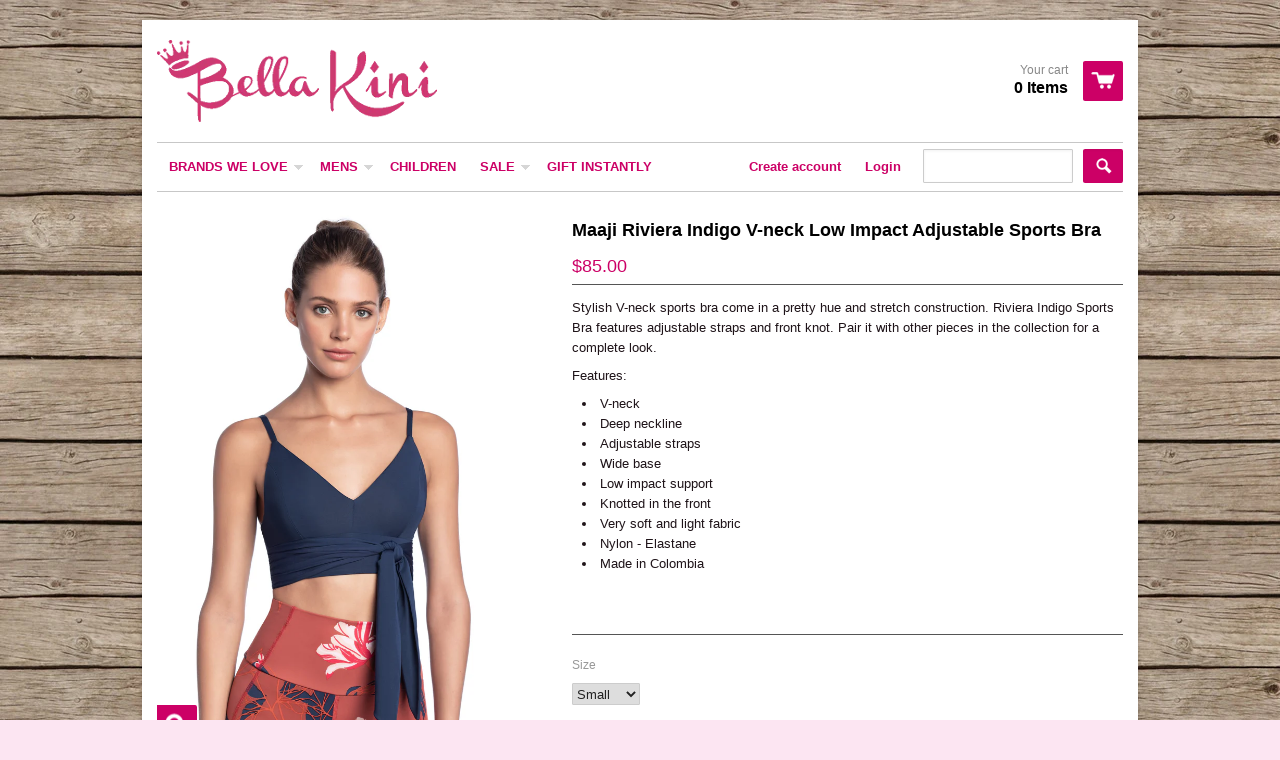

--- FILE ---
content_type: text/html; charset=utf-8
request_url: https://bella-kini.com/products/maaji-2073asb01-sports-bra
body_size: 15022
content:
<!doctype html>
<!--[if lt IE 7]><html class="no-js ie6 oldie" lang="en"><![endif]-->
<!--[if IE 7]><html class="no-js ie7 oldie" lang="en"><![endif]-->
<!--[if IE 8]><html class="no-js ie8 oldie" lang="en"><![endif]-->
<!--[if gt IE 8]><!--><html class="no-js" lang="en"><!--<![endif]-->
<head>
<!--BB-->
<meta name="facebook-domain-verification" content="e58kju4ttbldj4j1sgw07xcgbhx7fr" />

<script>
window.KiwiSizing = window.KiwiSizing === undefined ? {} : window.KiwiSizing;
KiwiSizing.shop = "bella-kini.myshopify.com";


KiwiSizing.data = {
  collections: "171432607798,210264323,210272515",
  tags: "Bra,MAAJI,Maaji_AC,MAAJIACTIVE_Fall2019,Preorder_MaajiActive_20_05,Sports_Bra",
  product: "4694229385270",
  vendor: "MAAJI Swimwear",
  type: "Sports Bra",
  title: "Maaji Riviera Indigo V-neck Low Impact Adjustable Sports Bra",
  images: ["\/\/bella-kini.com\/cdn\/shop\/products\/2073ASB01_01_0d947af2-f600-45c4-9014-92abe5bf491d.jpg?v=1597913302","\/\/bella-kini.com\/cdn\/shop\/products\/2073ASB01_02_1e8f4f33-66a4-4168-9884-34d49bad9c71.jpg?v=1597913302"],
  options: [{"name":"Size","position":1,"values":["Small","Medium","Large"]}],
  variants: [{"id":32665523748918,"title":"Small","option1":"Small","option2":null,"option3":null,"sku":null,"requires_shipping":true,"taxable":false,"featured_image":null,"available":true,"name":"Maaji Riviera Indigo V-neck Low Impact Adjustable Sports Bra - Small","public_title":"Small","options":["Small"],"price":8500,"weight":200,"compare_at_price":null,"inventory_quantity":2,"inventory_management":"shopify","inventory_policy":"deny","barcode":null,"requires_selling_plan":false,"selling_plan_allocations":[]},{"id":32665523781686,"title":"Medium","option1":"Medium","option2":null,"option3":null,"sku":null,"requires_shipping":true,"taxable":false,"featured_image":null,"available":false,"name":"Maaji Riviera Indigo V-neck Low Impact Adjustable Sports Bra - Medium","public_title":"Medium","options":["Medium"],"price":8500,"weight":200,"compare_at_price":null,"inventory_quantity":0,"inventory_management":"shopify","inventory_policy":"deny","barcode":null,"requires_selling_plan":false,"selling_plan_allocations":[]},{"id":32665523814454,"title":"Large","option1":"Large","option2":null,"option3":null,"sku":null,"requires_shipping":true,"taxable":false,"featured_image":null,"available":false,"name":"Maaji Riviera Indigo V-neck Low Impact Adjustable Sports Bra - Large","public_title":"Large","options":["Large"],"price":8500,"weight":200,"compare_at_price":null,"inventory_quantity":0,"inventory_management":"shopify","inventory_policy":"deny","barcode":null,"requires_selling_plan":false,"selling_plan_allocations":[]}],
};

</script>
<!-- "snippets/limespot.liquid" was not rendered, the associated app was uninstalled -->

  <link rel="shortcut icon" href="//bella-kini.com/cdn/shop/t/4/assets/favicon.png?v=126734142539615399871412230577" type="image/png" />
  <meta charset="utf-8">
  <meta http-equiv="X-UA-Compatible" content="IE=edge,chrome=1">

  <title>
  Maaji Riviera Indigo V-neck Low Impact Adjustable Sports Bra at Bella-kini Singapore &ndash; Bella Kini
  </title>

  
  <meta name="description" content="Buy MAAJI Maaji Riviera Indigo V-neck Low Impact Adjustable Sports Bra sports bra (2073ASB01) and more at Bella-kini. Free shipping SG through Online Store or visit our Haji Lane Menswear Boutique." />
  
  
  <meta name="viewport" content="width=device-width, initial-scale=1.0, maximum-scale=1.0, user-scalable=no" />
  
  <link rel="canonical" href="https://bella-kini.com/products/maaji-2073asb01-sports-bra" /> 
  
  


  <meta property="og:type" content="product" />
  <meta property="og:title" content="Maaji Riviera Indigo V-neck Low Impact Adjustable Sports Bra" />
  
  <meta property="og:image" content="http://bella-kini.com/cdn/shop/products/2073ASB01_01_0d947af2-f600-45c4-9014-92abe5bf491d_grande.jpg?v=1597913302" />
  <meta property="og:image:secure_url" content="https://bella-kini.com/cdn/shop/products/2073ASB01_01_0d947af2-f600-45c4-9014-92abe5bf491d_grande.jpg?v=1597913302" />
  
  <meta property="og:image" content="http://bella-kini.com/cdn/shop/products/2073ASB01_02_1e8f4f33-66a4-4168-9884-34d49bad9c71_grande.jpg?v=1597913302" />
  <meta property="og:image:secure_url" content="https://bella-kini.com/cdn/shop/products/2073ASB01_02_1e8f4f33-66a4-4168-9884-34d49bad9c71_grande.jpg?v=1597913302" />
  
  <meta property="og:price:amount" content="85.00" />
  <meta property="og:price:currency" content="SGD" />



<meta property="og:description" content="Buy MAAJI Maaji Riviera Indigo V-neck Low Impact Adjustable Sports Bra sports bra (2073ASB01) and more at Bella-kini. Free shipping SG through Online Store or visit our Haji Lane Menswear Boutique." />

<meta property="og:url" content="https://bella-kini.com/products/maaji-2073asb01-sports-bra" />
<meta property="og:site_name" content="Bella Kini" />
  
 

  <meta name="twitter:card" content="product" />
  <meta name="twitter:title" content="Maaji Riviera Indigo V-neck Low Impact Adjustable Sports Bra" />
  <meta name="twitter:description" content="Stylish V-neck sports bra come in a pretty hue and stretch construction. Riviera Indigo Sports Bra features adjustable straps and front knot. Pair it with other pieces in the collection f..." />
  <meta name="twitter:image" content="http://bella-kini.com/cdn/shop/products/2073ASB01_01_0d947af2-f600-45c4-9014-92abe5bf491d_large.jpg?v=1597913302" />
  <meta name="twitter:label1" content="PRICE" />
  <meta name="twitter:data1" content="$85.00 SGD" />
  <meta name="twitter:label2" content="VENDOR" />
  <meta name="twitter:data2" content="MAAJI Swimwear" />


  <link href="//bella-kini.com/cdn/shop/t/4/assets/shop.css?v=3216590603110576701703306005" rel="stylesheet" type="text/css" media="all" />
  <link href="//bella-kini.com/cdn/s/global/social/social-icons.css" rel="stylesheet" type="text/css" media="all" />
  
  
  
  <script src="//bella-kini.com/cdn/shop/t/4/assets/html5shiv.js?v=107268875627107148941412140827" type="text/javascript"></script>
  
  

  <script>window.performance && window.performance.mark && window.performance.mark('shopify.content_for_header.start');</script><meta name="facebook-domain-verification" content="jz36t0o6zffbgvn1b7jwk8kwx4zkrd">
<meta id="shopify-digital-wallet" name="shopify-digital-wallet" content="/6444093/digital_wallets/dialog">
<meta name="shopify-checkout-api-token" content="37049bee965ea8c4148d3122a3575efb">
<link rel="alternate" type="application/json+oembed" href="https://bella-kini.com/products/maaji-2073asb01-sports-bra.oembed">
<script async="async" src="/checkouts/internal/preloads.js?locale=en-SG"></script>
<script id="apple-pay-shop-capabilities" type="application/json">{"shopId":6444093,"countryCode":"SG","currencyCode":"SGD","merchantCapabilities":["supports3DS"],"merchantId":"gid:\/\/shopify\/Shop\/6444093","merchantName":"Bella Kini","requiredBillingContactFields":["postalAddress","email","phone"],"requiredShippingContactFields":["postalAddress","email","phone"],"shippingType":"shipping","supportedNetworks":["visa","masterCard","amex"],"total":{"type":"pending","label":"Bella Kini","amount":"1.00"},"shopifyPaymentsEnabled":true,"supportsSubscriptions":true}</script>
<script id="shopify-features" type="application/json">{"accessToken":"37049bee965ea8c4148d3122a3575efb","betas":["rich-media-storefront-analytics"],"domain":"bella-kini.com","predictiveSearch":true,"shopId":6444093,"locale":"en"}</script>
<script>var Shopify = Shopify || {};
Shopify.shop = "bella-kini.myshopify.com";
Shopify.locale = "en";
Shopify.currency = {"active":"SGD","rate":"1.0"};
Shopify.country = "SG";
Shopify.theme = {"name":"React","id":11196919,"schema_name":null,"schema_version":null,"theme_store_id":348,"role":"main"};
Shopify.theme.handle = "null";
Shopify.theme.style = {"id":null,"handle":null};
Shopify.cdnHost = "bella-kini.com/cdn";
Shopify.routes = Shopify.routes || {};
Shopify.routes.root = "/";</script>
<script type="module">!function(o){(o.Shopify=o.Shopify||{}).modules=!0}(window);</script>
<script>!function(o){function n(){var o=[];function n(){o.push(Array.prototype.slice.apply(arguments))}return n.q=o,n}var t=o.Shopify=o.Shopify||{};t.loadFeatures=n(),t.autoloadFeatures=n()}(window);</script>
<script id="shop-js-analytics" type="application/json">{"pageType":"product"}</script>
<script defer="defer" async type="module" src="//bella-kini.com/cdn/shopifycloud/shop-js/modules/v2/client.init-shop-cart-sync_CGREiBkR.en.esm.js"></script>
<script defer="defer" async type="module" src="//bella-kini.com/cdn/shopifycloud/shop-js/modules/v2/chunk.common_Bt2Up4BP.esm.js"></script>
<script type="module">
  await import("//bella-kini.com/cdn/shopifycloud/shop-js/modules/v2/client.init-shop-cart-sync_CGREiBkR.en.esm.js");
await import("//bella-kini.com/cdn/shopifycloud/shop-js/modules/v2/chunk.common_Bt2Up4BP.esm.js");

  window.Shopify.SignInWithShop?.initShopCartSync?.({"fedCMEnabled":true,"windoidEnabled":true});

</script>
<script>(function() {
  var isLoaded = false;
  function asyncLoad() {
    if (isLoaded) return;
    isLoaded = true;
    var urls = ["https:\/\/app.kiwisizing.com\/web\/js\/dist\/kiwiSizing\/plugin\/SizingPlugin.prod.js?v=327\u0026shop=bella-kini.myshopify.com","https:\/\/wiser.expertvillagemedia.com\/assets\/js\/wiser_script.js?shop=bella-kini.myshopify.com","https:\/\/instashop.s3.amazonaws.com\/js-gz\/embed\/embed-1.6.7.js?gallery\u0026shop=bella-kini.myshopify.com"];
    for (var i = 0; i < urls.length; i++) {
      var s = document.createElement('script');
      s.type = 'text/javascript';
      s.async = true;
      s.src = urls[i];
      var x = document.getElementsByTagName('script')[0];
      x.parentNode.insertBefore(s, x);
    }
  };
  if(window.attachEvent) {
    window.attachEvent('onload', asyncLoad);
  } else {
    window.addEventListener('load', asyncLoad, false);
  }
})();</script>
<script id="__st">var __st={"a":6444093,"offset":28800,"reqid":"20e43956-2381-42a2-91e3-78e1afa2c547-1762686614","pageurl":"bella-kini.com\/products\/maaji-2073asb01-sports-bra","u":"155cf2348da8","p":"product","rtyp":"product","rid":4694229385270};</script>
<script>window.ShopifyPaypalV4VisibilityTracking = true;</script>
<script id="captcha-bootstrap">!function(){'use strict';const t='contact',e='account',n='new_comment',o=[[t,t],['blogs',n],['comments',n],[t,'customer']],c=[[e,'customer_login'],[e,'guest_login'],[e,'recover_customer_password'],[e,'create_customer']],r=t=>t.map((([t,e])=>`form[action*='/${t}']:not([data-nocaptcha='true']) input[name='form_type'][value='${e}']`)).join(','),a=t=>()=>t?[...document.querySelectorAll(t)].map((t=>t.form)):[];function s(){const t=[...o],e=r(t);return a(e)}const i='password',u='form_key',d=['recaptcha-v3-token','g-recaptcha-response','h-captcha-response',i],f=()=>{try{return window.sessionStorage}catch{return}},m='__shopify_v',_=t=>t.elements[u];function p(t,e,n=!1){try{const o=window.sessionStorage,c=JSON.parse(o.getItem(e)),{data:r}=function(t){const{data:e,action:n}=t;return t[m]||n?{data:e,action:n}:{data:t,action:n}}(c);for(const[e,n]of Object.entries(r))t.elements[e]&&(t.elements[e].value=n);n&&o.removeItem(e)}catch(o){console.error('form repopulation failed',{error:o})}}const l='form_type',E='cptcha';function T(t){t.dataset[E]=!0}const w=window,h=w.document,L='Shopify',v='ce_forms',y='captcha';let A=!1;((t,e)=>{const n=(g='f06e6c50-85a8-45c8-87d0-21a2b65856fe',I='https://cdn.shopify.com/shopifycloud/storefront-forms-hcaptcha/ce_storefront_forms_captcha_hcaptcha.v1.5.2.iife.js',D={infoText:'Protected by hCaptcha',privacyText:'Privacy',termsText:'Terms'},(t,e,n)=>{const o=w[L][v],c=o.bindForm;if(c)return c(t,g,e,D).then(n);var r;o.q.push([[t,g,e,D],n]),r=I,A||(h.body.append(Object.assign(h.createElement('script'),{id:'captcha-provider',async:!0,src:r})),A=!0)});var g,I,D;w[L]=w[L]||{},w[L][v]=w[L][v]||{},w[L][v].q=[],w[L][y]=w[L][y]||{},w[L][y].protect=function(t,e){n(t,void 0,e),T(t)},Object.freeze(w[L][y]),function(t,e,n,w,h,L){const[v,y,A,g]=function(t,e,n){const i=e?o:[],u=t?c:[],d=[...i,...u],f=r(d),m=r(i),_=r(d.filter((([t,e])=>n.includes(e))));return[a(f),a(m),a(_),s()]}(w,h,L),I=t=>{const e=t.target;return e instanceof HTMLFormElement?e:e&&e.form},D=t=>v().includes(t);t.addEventListener('submit',(t=>{const e=I(t);if(!e)return;const n=D(e)&&!e.dataset.hcaptchaBound&&!e.dataset.recaptchaBound,o=_(e),c=g().includes(e)&&(!o||!o.value);(n||c)&&t.preventDefault(),c&&!n&&(function(t){try{if(!f())return;!function(t){const e=f();if(!e)return;const n=_(t);if(!n)return;const o=n.value;o&&e.removeItem(o)}(t);const e=Array.from(Array(32),(()=>Math.random().toString(36)[2])).join('');!function(t,e){_(t)||t.append(Object.assign(document.createElement('input'),{type:'hidden',name:u})),t.elements[u].value=e}(t,e),function(t,e){const n=f();if(!n)return;const o=[...t.querySelectorAll(`input[type='${i}']`)].map((({name:t})=>t)),c=[...d,...o],r={};for(const[a,s]of new FormData(t).entries())c.includes(a)||(r[a]=s);n.setItem(e,JSON.stringify({[m]:1,action:t.action,data:r}))}(t,e)}catch(e){console.error('failed to persist form',e)}}(e),e.submit())}));const S=(t,e)=>{t&&!t.dataset[E]&&(n(t,e.some((e=>e===t))),T(t))};for(const o of['focusin','change'])t.addEventListener(o,(t=>{const e=I(t);D(e)&&S(e,y())}));const B=e.get('form_key'),M=e.get(l),P=B&&M;t.addEventListener('DOMContentLoaded',(()=>{const t=y();if(P)for(const e of t)e.elements[l].value===M&&p(e,B);[...new Set([...A(),...v().filter((t=>'true'===t.dataset.shopifyCaptcha))])].forEach((e=>S(e,t)))}))}(h,new URLSearchParams(w.location.search),n,t,e,['guest_login'])})(!0,!0)}();</script>
<script integrity="sha256-52AcMU7V7pcBOXWImdc/TAGTFKeNjmkeM1Pvks/DTgc=" data-source-attribution="shopify.loadfeatures" defer="defer" src="//bella-kini.com/cdn/shopifycloud/storefront/assets/storefront/load_feature-81c60534.js" crossorigin="anonymous"></script>
<script data-source-attribution="shopify.dynamic_checkout.dynamic.init">var Shopify=Shopify||{};Shopify.PaymentButton=Shopify.PaymentButton||{isStorefrontPortableWallets:!0,init:function(){window.Shopify.PaymentButton.init=function(){};var t=document.createElement("script");t.src="https://bella-kini.com/cdn/shopifycloud/portable-wallets/latest/portable-wallets.en.js",t.type="module",document.head.appendChild(t)}};
</script>
<script data-source-attribution="shopify.dynamic_checkout.buyer_consent">
  function portableWalletsHideBuyerConsent(e){var t=document.getElementById("shopify-buyer-consent"),n=document.getElementById("shopify-subscription-policy-button");t&&n&&(t.classList.add("hidden"),t.setAttribute("aria-hidden","true"),n.removeEventListener("click",e))}function portableWalletsShowBuyerConsent(e){var t=document.getElementById("shopify-buyer-consent"),n=document.getElementById("shopify-subscription-policy-button");t&&n&&(t.classList.remove("hidden"),t.removeAttribute("aria-hidden"),n.addEventListener("click",e))}window.Shopify?.PaymentButton&&(window.Shopify.PaymentButton.hideBuyerConsent=portableWalletsHideBuyerConsent,window.Shopify.PaymentButton.showBuyerConsent=portableWalletsShowBuyerConsent);
</script>
<script data-source-attribution="shopify.dynamic_checkout.cart.bootstrap">document.addEventListener("DOMContentLoaded",(function(){function t(){return document.querySelector("shopify-accelerated-checkout-cart, shopify-accelerated-checkout")}if(t())Shopify.PaymentButton.init();else{new MutationObserver((function(e,n){t()&&(Shopify.PaymentButton.init(),n.disconnect())})).observe(document.body,{childList:!0,subtree:!0})}}));
</script>
<link id="shopify-accelerated-checkout-styles" rel="stylesheet" media="screen" href="https://bella-kini.com/cdn/shopifycloud/portable-wallets/latest/accelerated-checkout-backwards-compat.css" crossorigin="anonymous">
<style id="shopify-accelerated-checkout-cart">
        #shopify-buyer-consent {
  margin-top: 1em;
  display: inline-block;
  width: 100%;
}

#shopify-buyer-consent.hidden {
  display: none;
}

#shopify-subscription-policy-button {
  background: none;
  border: none;
  padding: 0;
  text-decoration: underline;
  font-size: inherit;
  cursor: pointer;
}

#shopify-subscription-policy-button::before {
  box-shadow: none;
}

      </style>

<script>window.performance && window.performance.mark && window.performance.mark('shopify.content_for_header.end');</script>

  <script type="text/javascript" src="//ajax.googleapis.com/ajax/libs/jquery/1.7/jquery.min.js"></script>
  
  <script src="//bella-kini.com/cdn/shopifycloud/storefront/assets/themes_support/option_selection-b017cd28.js" type="text/javascript"></script>
  <script src="//bella-kini.com/cdn/shopifycloud/storefront/assets/themes_support/api.jquery-7ab1a3a4.js" type="text/javascript"></script>

  
  


<script src="https://wiser.expertvillagemedia.com/assets/js/wiser_recom.js" data-maincollection-id="171432607798" data-productid="4694229385270" data-collectid="171432607798" data-page="product" data-shop-id="bella-kini.myshopify.com"></script>
<script>
  
  var pHandle = "maaji-2073asb01-sports-bra";
  var evm_recent_products=getCookie("evm_recent_products");
  if(pHandle){
    if(evm_recent_products == null){
      setCookie("evm_recent_products",pHandle,3);
    }
    var currentProducts = [];
    if(evm_recent_products != null){
      currentProducts = evm_recent_products.split(","); 
    }
    var index = currentProducts.indexOf(pHandle);
    if (index > -1) {
      currentProducts.splice(index, 1);
    } 
    if(currentProducts.indexOf(pHandle) == -1){
      currentProducts.push(pHandle); 
    }
    if(currentProducts.length > 0){
      setCookie("evm_recent_products",currentProducts.join(","),3);
    }
  }  
  
</script>
 

    <!-- hoolah merchant library start -->
            <script src="https://merchant.cdn.hoolah.co/bella-kini.myshopify.com/hoolah-library.js" defer="defer"></script>
            <!-- hoolah merchant library end -->
<link href="https://monorail-edge.shopifysvc.com" rel="dns-prefetch">
<script>(function(){if ("sendBeacon" in navigator && "performance" in window) {try {var session_token_from_headers = performance.getEntriesByType('navigation')[0].serverTiming.find(x => x.name == '_s').description;} catch {var session_token_from_headers = undefined;}var session_cookie_matches = document.cookie.match(/_shopify_s=([^;]*)/);var session_token_from_cookie = session_cookie_matches && session_cookie_matches.length === 2 ? session_cookie_matches[1] : "";var session_token = session_token_from_headers || session_token_from_cookie || "";function handle_abandonment_event(e) {var entries = performance.getEntries().filter(function(entry) {return /monorail-edge.shopifysvc.com/.test(entry.name);});if (!window.abandonment_tracked && entries.length === 0) {window.abandonment_tracked = true;var currentMs = Date.now();var navigation_start = performance.timing.navigationStart;var payload = {shop_id: 6444093,url: window.location.href,navigation_start,duration: currentMs - navigation_start,session_token,page_type: "product"};window.navigator.sendBeacon("https://monorail-edge.shopifysvc.com/v1/produce", JSON.stringify({schema_id: "online_store_buyer_site_abandonment/1.1",payload: payload,metadata: {event_created_at_ms: currentMs,event_sent_at_ms: currentMs}}));}}window.addEventListener('pagehide', handle_abandonment_event);}}());</script>
<script id="web-pixels-manager-setup">(function e(e,d,r,n,o){if(void 0===o&&(o={}),!Boolean(null===(a=null===(i=window.Shopify)||void 0===i?void 0:i.analytics)||void 0===a?void 0:a.replayQueue)){var i,a;window.Shopify=window.Shopify||{};var t=window.Shopify;t.analytics=t.analytics||{};var s=t.analytics;s.replayQueue=[],s.publish=function(e,d,r){return s.replayQueue.push([e,d,r]),!0};try{self.performance.mark("wpm:start")}catch(e){}var l=function(){var e={modern:/Edge?\/(1{2}[4-9]|1[2-9]\d|[2-9]\d{2}|\d{4,})\.\d+(\.\d+|)|Firefox\/(1{2}[4-9]|1[2-9]\d|[2-9]\d{2}|\d{4,})\.\d+(\.\d+|)|Chrom(ium|e)\/(9{2}|\d{3,})\.\d+(\.\d+|)|(Maci|X1{2}).+ Version\/(15\.\d+|(1[6-9]|[2-9]\d|\d{3,})\.\d+)([,.]\d+|)( \(\w+\)|)( Mobile\/\w+|) Safari\/|Chrome.+OPR\/(9{2}|\d{3,})\.\d+\.\d+|(CPU[ +]OS|iPhone[ +]OS|CPU[ +]iPhone|CPU IPhone OS|CPU iPad OS)[ +]+(15[._]\d+|(1[6-9]|[2-9]\d|\d{3,})[._]\d+)([._]\d+|)|Android:?[ /-](13[3-9]|1[4-9]\d|[2-9]\d{2}|\d{4,})(\.\d+|)(\.\d+|)|Android.+Firefox\/(13[5-9]|1[4-9]\d|[2-9]\d{2}|\d{4,})\.\d+(\.\d+|)|Android.+Chrom(ium|e)\/(13[3-9]|1[4-9]\d|[2-9]\d{2}|\d{4,})\.\d+(\.\d+|)|SamsungBrowser\/([2-9]\d|\d{3,})\.\d+/,legacy:/Edge?\/(1[6-9]|[2-9]\d|\d{3,})\.\d+(\.\d+|)|Firefox\/(5[4-9]|[6-9]\d|\d{3,})\.\d+(\.\d+|)|Chrom(ium|e)\/(5[1-9]|[6-9]\d|\d{3,})\.\d+(\.\d+|)([\d.]+$|.*Safari\/(?![\d.]+ Edge\/[\d.]+$))|(Maci|X1{2}).+ Version\/(10\.\d+|(1[1-9]|[2-9]\d|\d{3,})\.\d+)([,.]\d+|)( \(\w+\)|)( Mobile\/\w+|) Safari\/|Chrome.+OPR\/(3[89]|[4-9]\d|\d{3,})\.\d+\.\d+|(CPU[ +]OS|iPhone[ +]OS|CPU[ +]iPhone|CPU IPhone OS|CPU iPad OS)[ +]+(10[._]\d+|(1[1-9]|[2-9]\d|\d{3,})[._]\d+)([._]\d+|)|Android:?[ /-](13[3-9]|1[4-9]\d|[2-9]\d{2}|\d{4,})(\.\d+|)(\.\d+|)|Mobile Safari.+OPR\/([89]\d|\d{3,})\.\d+\.\d+|Android.+Firefox\/(13[5-9]|1[4-9]\d|[2-9]\d{2}|\d{4,})\.\d+(\.\d+|)|Android.+Chrom(ium|e)\/(13[3-9]|1[4-9]\d|[2-9]\d{2}|\d{4,})\.\d+(\.\d+|)|Android.+(UC? ?Browser|UCWEB|U3)[ /]?(15\.([5-9]|\d{2,})|(1[6-9]|[2-9]\d|\d{3,})\.\d+)\.\d+|SamsungBrowser\/(5\.\d+|([6-9]|\d{2,})\.\d+)|Android.+MQ{2}Browser\/(14(\.(9|\d{2,})|)|(1[5-9]|[2-9]\d|\d{3,})(\.\d+|))(\.\d+|)|K[Aa][Ii]OS\/(3\.\d+|([4-9]|\d{2,})\.\d+)(\.\d+|)/},d=e.modern,r=e.legacy,n=navigator.userAgent;return n.match(d)?"modern":n.match(r)?"legacy":"unknown"}(),u="modern"===l?"modern":"legacy",c=(null!=n?n:{modern:"",legacy:""})[u],f=function(e){return[e.baseUrl,"/wpm","/b",e.hashVersion,"modern"===e.buildTarget?"m":"l",".js"].join("")}({baseUrl:d,hashVersion:r,buildTarget:u}),m=function(e){var d=e.version,r=e.bundleTarget,n=e.surface,o=e.pageUrl,i=e.monorailEndpoint;return{emit:function(e){var a=e.status,t=e.errorMsg,s=(new Date).getTime(),l=JSON.stringify({metadata:{event_sent_at_ms:s},events:[{schema_id:"web_pixels_manager_load/3.1",payload:{version:d,bundle_target:r,page_url:o,status:a,surface:n,error_msg:t},metadata:{event_created_at_ms:s}}]});if(!i)return console&&console.warn&&console.warn("[Web Pixels Manager] No Monorail endpoint provided, skipping logging."),!1;try{return self.navigator.sendBeacon.bind(self.navigator)(i,l)}catch(e){}var u=new XMLHttpRequest;try{return u.open("POST",i,!0),u.setRequestHeader("Content-Type","text/plain"),u.send(l),!0}catch(e){return console&&console.warn&&console.warn("[Web Pixels Manager] Got an unhandled error while logging to Monorail."),!1}}}}({version:r,bundleTarget:l,surface:e.surface,pageUrl:self.location.href,monorailEndpoint:e.monorailEndpoint});try{o.browserTarget=l,function(e){var d=e.src,r=e.async,n=void 0===r||r,o=e.onload,i=e.onerror,a=e.sri,t=e.scriptDataAttributes,s=void 0===t?{}:t,l=document.createElement("script"),u=document.querySelector("head"),c=document.querySelector("body");if(l.async=n,l.src=d,a&&(l.integrity=a,l.crossOrigin="anonymous"),s)for(var f in s)if(Object.prototype.hasOwnProperty.call(s,f))try{l.dataset[f]=s[f]}catch(e){}if(o&&l.addEventListener("load",o),i&&l.addEventListener("error",i),u)u.appendChild(l);else{if(!c)throw new Error("Did not find a head or body element to append the script");c.appendChild(l)}}({src:f,async:!0,onload:function(){if(!function(){var e,d;return Boolean(null===(d=null===(e=window.Shopify)||void 0===e?void 0:e.analytics)||void 0===d?void 0:d.initialized)}()){var d=window.webPixelsManager.init(e)||void 0;if(d){var r=window.Shopify.analytics;r.replayQueue.forEach((function(e){var r=e[0],n=e[1],o=e[2];d.publishCustomEvent(r,n,o)})),r.replayQueue=[],r.publish=d.publishCustomEvent,r.visitor=d.visitor,r.initialized=!0}}},onerror:function(){return m.emit({status:"failed",errorMsg:"".concat(f," has failed to load")})},sri:function(e){var d=/^sha384-[A-Za-z0-9+/=]+$/;return"string"==typeof e&&d.test(e)}(c)?c:"",scriptDataAttributes:o}),m.emit({status:"loading"})}catch(e){m.emit({status:"failed",errorMsg:(null==e?void 0:e.message)||"Unknown error"})}}})({shopId: 6444093,storefrontBaseUrl: "https://bella-kini.com",extensionsBaseUrl: "https://extensions.shopifycdn.com/cdn/shopifycloud/web-pixels-manager",monorailEndpoint: "https://monorail-edge.shopifysvc.com/unstable/produce_batch",surface: "storefront-renderer",enabledBetaFlags: ["2dca8a86"],webPixelsConfigList: [{"id":"664338486","configuration":"{\"config\":\"{\\\"pixel_id\\\":\\\"G-XXWJ1MDPC0\\\",\\\"google_tag_ids\\\":[\\\"G-XXWJ1MDPC0\\\"],\\\"gtag_events\\\":[{\\\"type\\\":\\\"search\\\",\\\"action_label\\\":\\\"G-XXWJ1MDPC0\\\"},{\\\"type\\\":\\\"begin_checkout\\\",\\\"action_label\\\":\\\"G-XXWJ1MDPC0\\\"},{\\\"type\\\":\\\"view_item\\\",\\\"action_label\\\":\\\"G-XXWJ1MDPC0\\\"},{\\\"type\\\":\\\"purchase\\\",\\\"action_label\\\":\\\"G-XXWJ1MDPC0\\\"},{\\\"type\\\":\\\"page_view\\\",\\\"action_label\\\":\\\"G-XXWJ1MDPC0\\\"},{\\\"type\\\":\\\"add_payment_info\\\",\\\"action_label\\\":\\\"G-XXWJ1MDPC0\\\"},{\\\"type\\\":\\\"add_to_cart\\\",\\\"action_label\\\":\\\"G-XXWJ1MDPC0\\\"}],\\\"enable_monitoring_mode\\\":false}\"}","eventPayloadVersion":"v1","runtimeContext":"OPEN","scriptVersion":"b2a88bafab3e21179ed38636efcd8a93","type":"APP","apiClientId":1780363,"privacyPurposes":[],"dataSharingAdjustments":{"protectedCustomerApprovalScopes":["read_customer_address","read_customer_email","read_customer_name","read_customer_personal_data","read_customer_phone"]}},{"id":"144146486","configuration":"{\"pixel_id\":\"717051013491636\",\"pixel_type\":\"facebook_pixel\",\"metaapp_system_user_token\":\"-\"}","eventPayloadVersion":"v1","runtimeContext":"OPEN","scriptVersion":"ca16bc87fe92b6042fbaa3acc2fbdaa6","type":"APP","apiClientId":2329312,"privacyPurposes":["ANALYTICS","MARKETING","SALE_OF_DATA"],"dataSharingAdjustments":{"protectedCustomerApprovalScopes":["read_customer_address","read_customer_email","read_customer_name","read_customer_personal_data","read_customer_phone"]}},{"id":"83984438","eventPayloadVersion":"v1","runtimeContext":"LAX","scriptVersion":"1","type":"CUSTOM","privacyPurposes":["ANALYTICS"],"name":"Google Analytics tag (migrated)"},{"id":"shopify-app-pixel","configuration":"{}","eventPayloadVersion":"v1","runtimeContext":"STRICT","scriptVersion":"0450","apiClientId":"shopify-pixel","type":"APP","privacyPurposes":["ANALYTICS","MARKETING"]},{"id":"shopify-custom-pixel","eventPayloadVersion":"v1","runtimeContext":"LAX","scriptVersion":"0450","apiClientId":"shopify-pixel","type":"CUSTOM","privacyPurposes":["ANALYTICS","MARKETING"]}],isMerchantRequest: false,initData: {"shop":{"name":"Bella Kini","paymentSettings":{"currencyCode":"SGD"},"myshopifyDomain":"bella-kini.myshopify.com","countryCode":"SG","storefrontUrl":"https:\/\/bella-kini.com"},"customer":null,"cart":null,"checkout":null,"productVariants":[{"price":{"amount":85.0,"currencyCode":"SGD"},"product":{"title":"Maaji Riviera Indigo V-neck Low Impact Adjustable Sports Bra","vendor":"MAAJI Swimwear","id":"4694229385270","untranslatedTitle":"Maaji Riviera Indigo V-neck Low Impact Adjustable Sports Bra","url":"\/products\/maaji-2073asb01-sports-bra","type":"Sports Bra"},"id":"32665523748918","image":{"src":"\/\/bella-kini.com\/cdn\/shop\/products\/2073ASB01_01_0d947af2-f600-45c4-9014-92abe5bf491d.jpg?v=1597913302"},"sku":null,"title":"Small","untranslatedTitle":"Small"},{"price":{"amount":85.0,"currencyCode":"SGD"},"product":{"title":"Maaji Riviera Indigo V-neck Low Impact Adjustable Sports Bra","vendor":"MAAJI Swimwear","id":"4694229385270","untranslatedTitle":"Maaji Riviera Indigo V-neck Low Impact Adjustable Sports Bra","url":"\/products\/maaji-2073asb01-sports-bra","type":"Sports Bra"},"id":"32665523781686","image":{"src":"\/\/bella-kini.com\/cdn\/shop\/products\/2073ASB01_01_0d947af2-f600-45c4-9014-92abe5bf491d.jpg?v=1597913302"},"sku":null,"title":"Medium","untranslatedTitle":"Medium"},{"price":{"amount":85.0,"currencyCode":"SGD"},"product":{"title":"Maaji Riviera Indigo V-neck Low Impact Adjustable Sports Bra","vendor":"MAAJI Swimwear","id":"4694229385270","untranslatedTitle":"Maaji Riviera Indigo V-neck Low Impact Adjustable Sports Bra","url":"\/products\/maaji-2073asb01-sports-bra","type":"Sports Bra"},"id":"32665523814454","image":{"src":"\/\/bella-kini.com\/cdn\/shop\/products\/2073ASB01_01_0d947af2-f600-45c4-9014-92abe5bf491d.jpg?v=1597913302"},"sku":null,"title":"Large","untranslatedTitle":"Large"}],"purchasingCompany":null},},"https://bella-kini.com/cdn","ae1676cfwd2530674p4253c800m34e853cb",{"modern":"","legacy":""},{"shopId":"6444093","storefrontBaseUrl":"https:\/\/bella-kini.com","extensionBaseUrl":"https:\/\/extensions.shopifycdn.com\/cdn\/shopifycloud\/web-pixels-manager","surface":"storefront-renderer","enabledBetaFlags":"[\"2dca8a86\"]","isMerchantRequest":"false","hashVersion":"ae1676cfwd2530674p4253c800m34e853cb","publish":"custom","events":"[[\"page_viewed\",{}],[\"product_viewed\",{\"productVariant\":{\"price\":{\"amount\":85.0,\"currencyCode\":\"SGD\"},\"product\":{\"title\":\"Maaji Riviera Indigo V-neck Low Impact Adjustable Sports Bra\",\"vendor\":\"MAAJI Swimwear\",\"id\":\"4694229385270\",\"untranslatedTitle\":\"Maaji Riviera Indigo V-neck Low Impact Adjustable Sports Bra\",\"url\":\"\/products\/maaji-2073asb01-sports-bra\",\"type\":\"Sports Bra\"},\"id\":\"32665523748918\",\"image\":{\"src\":\"\/\/bella-kini.com\/cdn\/shop\/products\/2073ASB01_01_0d947af2-f600-45c4-9014-92abe5bf491d.jpg?v=1597913302\"},\"sku\":null,\"title\":\"Small\",\"untranslatedTitle\":\"Small\"}}]]"});</script><script>
  window.ShopifyAnalytics = window.ShopifyAnalytics || {};
  window.ShopifyAnalytics.meta = window.ShopifyAnalytics.meta || {};
  window.ShopifyAnalytics.meta.currency = 'SGD';
  var meta = {"product":{"id":4694229385270,"gid":"gid:\/\/shopify\/Product\/4694229385270","vendor":"MAAJI Swimwear","type":"Sports Bra","variants":[{"id":32665523748918,"price":8500,"name":"Maaji Riviera Indigo V-neck Low Impact Adjustable Sports Bra - Small","public_title":"Small","sku":null},{"id":32665523781686,"price":8500,"name":"Maaji Riviera Indigo V-neck Low Impact Adjustable Sports Bra - Medium","public_title":"Medium","sku":null},{"id":32665523814454,"price":8500,"name":"Maaji Riviera Indigo V-neck Low Impact Adjustable Sports Bra - Large","public_title":"Large","sku":null}],"remote":false},"page":{"pageType":"product","resourceType":"product","resourceId":4694229385270}};
  for (var attr in meta) {
    window.ShopifyAnalytics.meta[attr] = meta[attr];
  }
</script>
<script class="analytics">
  (function () {
    var customDocumentWrite = function(content) {
      var jquery = null;

      if (window.jQuery) {
        jquery = window.jQuery;
      } else if (window.Checkout && window.Checkout.$) {
        jquery = window.Checkout.$;
      }

      if (jquery) {
        jquery('body').append(content);
      }
    };

    var hasLoggedConversion = function(token) {
      if (token) {
        return document.cookie.indexOf('loggedConversion=' + token) !== -1;
      }
      return false;
    }

    var setCookieIfConversion = function(token) {
      if (token) {
        var twoMonthsFromNow = new Date(Date.now());
        twoMonthsFromNow.setMonth(twoMonthsFromNow.getMonth() + 2);

        document.cookie = 'loggedConversion=' + token + '; expires=' + twoMonthsFromNow;
      }
    }

    var trekkie = window.ShopifyAnalytics.lib = window.trekkie = window.trekkie || [];
    if (trekkie.integrations) {
      return;
    }
    trekkie.methods = [
      'identify',
      'page',
      'ready',
      'track',
      'trackForm',
      'trackLink'
    ];
    trekkie.factory = function(method) {
      return function() {
        var args = Array.prototype.slice.call(arguments);
        args.unshift(method);
        trekkie.push(args);
        return trekkie;
      };
    };
    for (var i = 0; i < trekkie.methods.length; i++) {
      var key = trekkie.methods[i];
      trekkie[key] = trekkie.factory(key);
    }
    trekkie.load = function(config) {
      trekkie.config = config || {};
      trekkie.config.initialDocumentCookie = document.cookie;
      var first = document.getElementsByTagName('script')[0];
      var script = document.createElement('script');
      script.type = 'text/javascript';
      script.onerror = function(e) {
        var scriptFallback = document.createElement('script');
        scriptFallback.type = 'text/javascript';
        scriptFallback.onerror = function(error) {
                var Monorail = {
      produce: function produce(monorailDomain, schemaId, payload) {
        var currentMs = new Date().getTime();
        var event = {
          schema_id: schemaId,
          payload: payload,
          metadata: {
            event_created_at_ms: currentMs,
            event_sent_at_ms: currentMs
          }
        };
        return Monorail.sendRequest("https://" + monorailDomain + "/v1/produce", JSON.stringify(event));
      },
      sendRequest: function sendRequest(endpointUrl, payload) {
        // Try the sendBeacon API
        if (window && window.navigator && typeof window.navigator.sendBeacon === 'function' && typeof window.Blob === 'function' && !Monorail.isIos12()) {
          var blobData = new window.Blob([payload], {
            type: 'text/plain'
          });

          if (window.navigator.sendBeacon(endpointUrl, blobData)) {
            return true;
          } // sendBeacon was not successful

        } // XHR beacon

        var xhr = new XMLHttpRequest();

        try {
          xhr.open('POST', endpointUrl);
          xhr.setRequestHeader('Content-Type', 'text/plain');
          xhr.send(payload);
        } catch (e) {
          console.log(e);
        }

        return false;
      },
      isIos12: function isIos12() {
        return window.navigator.userAgent.lastIndexOf('iPhone; CPU iPhone OS 12_') !== -1 || window.navigator.userAgent.lastIndexOf('iPad; CPU OS 12_') !== -1;
      }
    };
    Monorail.produce('monorail-edge.shopifysvc.com',
      'trekkie_storefront_load_errors/1.1',
      {shop_id: 6444093,
      theme_id: 11196919,
      app_name: "storefront",
      context_url: window.location.href,
      source_url: "//bella-kini.com/cdn/s/trekkie.storefront.308893168db1679b4a9f8a086857af995740364f.min.js"});

        };
        scriptFallback.async = true;
        scriptFallback.src = '//bella-kini.com/cdn/s/trekkie.storefront.308893168db1679b4a9f8a086857af995740364f.min.js';
        first.parentNode.insertBefore(scriptFallback, first);
      };
      script.async = true;
      script.src = '//bella-kini.com/cdn/s/trekkie.storefront.308893168db1679b4a9f8a086857af995740364f.min.js';
      first.parentNode.insertBefore(script, first);
    };
    trekkie.load(
      {"Trekkie":{"appName":"storefront","development":false,"defaultAttributes":{"shopId":6444093,"isMerchantRequest":null,"themeId":11196919,"themeCityHash":"10131091973389118206","contentLanguage":"en","currency":"SGD","eventMetadataId":"c32236cb-f785-4eaf-956d-869ce196fffc"},"isServerSideCookieWritingEnabled":true,"monorailRegion":"shop_domain","enabledBetaFlags":["f0df213a"]},"Session Attribution":{},"S2S":{"facebookCapiEnabled":true,"source":"trekkie-storefront-renderer","apiClientId":580111}}
    );

    var loaded = false;
    trekkie.ready(function() {
      if (loaded) return;
      loaded = true;

      window.ShopifyAnalytics.lib = window.trekkie;

      var originalDocumentWrite = document.write;
      document.write = customDocumentWrite;
      try { window.ShopifyAnalytics.merchantGoogleAnalytics.call(this); } catch(error) {};
      document.write = originalDocumentWrite;

      window.ShopifyAnalytics.lib.page(null,{"pageType":"product","resourceType":"product","resourceId":4694229385270,"shopifyEmitted":true});

      var match = window.location.pathname.match(/checkouts\/(.+)\/(thank_you|post_purchase)/)
      var token = match? match[1]: undefined;
      if (!hasLoggedConversion(token)) {
        setCookieIfConversion(token);
        window.ShopifyAnalytics.lib.track("Viewed Product",{"currency":"SGD","variantId":32665523748918,"productId":4694229385270,"productGid":"gid:\/\/shopify\/Product\/4694229385270","name":"Maaji Riviera Indigo V-neck Low Impact Adjustable Sports Bra - Small","price":"85.00","sku":null,"brand":"MAAJI Swimwear","variant":"Small","category":"Sports Bra","nonInteraction":true,"remote":false},undefined,undefined,{"shopifyEmitted":true});
      window.ShopifyAnalytics.lib.track("monorail:\/\/trekkie_storefront_viewed_product\/1.1",{"currency":"SGD","variantId":32665523748918,"productId":4694229385270,"productGid":"gid:\/\/shopify\/Product\/4694229385270","name":"Maaji Riviera Indigo V-neck Low Impact Adjustable Sports Bra - Small","price":"85.00","sku":null,"brand":"MAAJI Swimwear","variant":"Small","category":"Sports Bra","nonInteraction":true,"remote":false,"referer":"https:\/\/bella-kini.com\/products\/maaji-2073asb01-sports-bra"});
      }
    });


        var eventsListenerScript = document.createElement('script');
        eventsListenerScript.async = true;
        eventsListenerScript.src = "//bella-kini.com/cdn/shopifycloud/storefront/assets/shop_events_listener-3da45d37.js";
        document.getElementsByTagName('head')[0].appendChild(eventsListenerScript);

})();</script>
  <script>
  if (!window.ga || (window.ga && typeof window.ga !== 'function')) {
    window.ga = function ga() {
      (window.ga.q = window.ga.q || []).push(arguments);
      if (window.Shopify && window.Shopify.analytics && typeof window.Shopify.analytics.publish === 'function') {
        window.Shopify.analytics.publish("ga_stub_called", {}, {sendTo: "google_osp_migration"});
      }
      console.error("Shopify's Google Analytics stub called with:", Array.from(arguments), "\nSee https://help.shopify.com/manual/promoting-marketing/pixels/pixel-migration#google for more information.");
    };
    if (window.Shopify && window.Shopify.analytics && typeof window.Shopify.analytics.publish === 'function') {
      window.Shopify.analytics.publish("ga_stub_initialized", {}, {sendTo: "google_osp_migration"});
    }
  }
</script>
<script
  defer
  src="https://bella-kini.com/cdn/shopifycloud/perf-kit/shopify-perf-kit-2.1.2.min.js"
  data-application="storefront-renderer"
  data-shop-id="6444093"
  data-render-region="gcp-us-central1"
  data-page-type="product"
  data-theme-instance-id="11196919"
  data-theme-name=""
  data-theme-version=""
  data-monorail-region="shop_domain"
  data-resource-timing-sampling-rate="10"
  data-shs="true"
  data-shs-beacon="true"
  data-shs-export-with-fetch="true"
  data-shs-logs-sample-rate="1"
></script>
</head>

<body>
  <div class="wrapper">
    <header id="header" class="row">
      <div class="span12 clearfix">
        <div class="logo">
          
          <a href="/"><img src="//bella-kini.com/cdn/shop/t/4/assets/logo.png?v=69669110165045700731585385945" alt="Bella Kini" /></a>
          
      </div>  <!-- /.logo -->
      <div class="cart-summary">
         <a href="/cart" class="clearfix">
            <div class="icon">View cart</div>
            <div class="details">
              
              <span class="note">Your cart</span>
              
              <span class="item-count">0 Items</span>
            </div>  <!-- /.details -->
          </a>
        </div><!-- /.cart-summary -->
    </div>  <!-- /.span12 -->
    </header> <!-- /#header.row -->

    <section id="nav" class="row">
      <div class="span12">
        <nav class="main">
        <ul class="horizontal unstyled clearfix">
  
  
  <li class="dropdown"><a href="/" class=""><span>BRANDS WE LOVE</span></a>
    <ul class="dropdown">
      
      <li><a href="/collections/cosita-linda-beachwear">COSITA LINDA</a></li>
      
      <li><a href="/collections/maaji-swimwear">MAAJI Swimwear</a></li>
      
      <li><a href="/collections/palmacea">PALMACEA Swimwear</a></li>
      
      <li><a href="/collections/phax-swimwear">PHAX Swimwear</a></li>
      
      <li><a href="/collections/saha-swimwear">SAHA Swimwear</a></li>
      
      <li><a href="/collections/summer-chicks-swimwear">SUMMER CHICKS</a></li>
      
      <li><a href="/collections/voda-swim">VODA SWIM</a></li>
      
    </ul>
  </li>
  
  
  
  <li class="dropdown"><a href="/" class=""><span>MENS</span></a>
    <ul class="dropdown">
      
      <li><a href="http://thmmenswear.com/collections/maaji-swimwear">MAAJI Swim Trunk</a></li>
      
      <li><a href="http://thmmenswear.com/collections/palmacea-swimwear">PALMACEA Swim Trunks</a></li>
      
      <li><a href="http://thmmenswear.com/collections/red-flag">RED FLAG Swim Trunks</a></li>
      
    </ul>
  </li>
  
  
  
  <li>
    <a href="https://bella-kini.com/collections/kids-swimwear" class=""><span>CHILDREN</span></a>
    
    
  </li>
  
  
  
  <li class="dropdown"><a href="/collections/sale" class=""><span>SALE</span></a>
    <ul class="dropdown">
      
      <li><a href="/collections/maaji-activewear-sale">Activewear</a></li>
      
      <li><a href="/collections/bikini-sale">Bikini</a></li>
      
      <li><a href="/collections/one-pieces-sale">One-Pieces</a></li>
      
      <li><a href="/collections/cower-ups-sale">Cover-Ups</a></li>
      
    </ul>
  </li>
  
  
  
  <li>
    <a href="https://bella-kini.com/collections/gift-card" class=""><span>GIFT INSTANTLY</span></a>
    
    
  </li>
  
  
  
  <li id="head-search" class="fr">
   <section class="searchform">
      <form id="search_form" name="search" action="/search" class="clearfix">
        <input type="submit" value="Go" class="submit" />
        <input type="text" class="text" name="q"  />
      </form>
    </section>
  </li>
  
  
  
    <li class="fr"><a href="/account/login" id="customer_login_link">Login</a></li>
    
    <li class="fr"><a href="/account/register" id="customer_register_link">Create account</a></li>
    
  

  <li class="show-when-fixed" id="cart-link">
    <a href="/cart">Your cart (0)</a>
  </li>
</ul>
        </nav> <!-- /.main -->
        <nav class="mobile clearfix">
  <select name="main_navigation" id="main_navigation" class="fl">
    
    <option value="/collections/all-activewear/products/maaji-2073asb01-sports-bra" selected="selected">Maaji Riviera Indigo V-neck Low Impact Adjustable Sports Bra</option>
    
    
    <option value="/">BRANDS WE LOVE</option>
    
    <option value="/collections/cosita-linda-beachwear">- COSITA LINDA</option>
    
    <option value="/collections/maaji-swimwear">- MAAJI Swimwear</option>
    
    <option value="/collections/palmacea">- PALMACEA Swimwear</option>
    
    <option value="/collections/phax-swimwear">- PHAX Swimwear</option>
    
    <option value="/collections/saha-swimwear">- SAHA Swimwear</option>
    
    <option value="/collections/summer-chicks-swimwear">- SUMMER CHICKS</option>
    
    <option value="/collections/voda-swim">- VODA SWIM</option>
    
    
    <option value="/">MENS</option>
    
    <option value="http://thmmenswear.com/collections/maaji-swimwear">- MAAJI Swim Trunk</option>
    
    <option value="http://thmmenswear.com/collections/palmacea-swimwear">- PALMACEA Swim Trunks</option>
    
    <option value="http://thmmenswear.com/collections/red-flag">- RED FLAG Swim Trunks</option>
    
    
    <option value="https://bella-kini.com/collections/kids-swimwear">CHILDREN</option>
    
    
    <option value="/collections/sale">SALE</option>
    
    <option value="/collections/maaji-activewear-sale">- Activewear</option>
    
    <option value="/collections/bikini-sale">- Bikini</option>
    
    <option value="/collections/one-pieces-sale">- One-Pieces</option>
    
    <option value="/collections/cower-ups-sale">- Cover-Ups</option>
    
    
    <option value="https://bella-kini.com/collections/gift-card">GIFT INSTANTLY</option>
    
    
    <option value="/cart">Your cart (0)</option>
  </select>
  <ul class="horizontal unstyled clearfix fr">
    
  
    <li class="fr"><a href="/account/login" id="customer_login_link">Login</a></li>
    
    <li class="fr"><a href="/account/register" id="customer_register_link">Create account</a></li>
    
  

  </ul>
</nav> <!-- /.mobile -->
      </div> <!-- /.span12 -->
    </section> <!-- /.row -->

    <section id="body">     
      
        <div id="product" class="maaji-2073asb01-sports-bra" itemscope itemtype="http://schema.org/Product">
  <meta itemprop="url" content="https://bella-kini.com/products/maaji-2073asb01-sports-bra" />
  <meta itemprop="image" content="//bella-kini.com/cdn/shop/products/2073ASB01_01_0d947af2-f600-45c4-9014-92abe5bf491d_grande.jpg?v=1597913302" />
  
  <div class="row">
    <div class="span5">
      <div class="image featured">
        
        
        <img src="//bella-kini.com/cdn/shop/products/2073ASB01_01_0d947af2-f600-45c4-9014-92abe5bf491d_1024x1024.jpg?v=1597913302" alt="Bella-kini MAAJI 2073ASB01 Sports Bra 2073ASB01_01.jpg" />
        
        <a href="//bella-kini.com/cdn/shop/products/2073ASB01_01_0d947af2-f600-45c4-9014-92abe5bf491d.jpg?v=1597913302" class="fancy" id="zoom-image" >Enlarge Image</a>
        
      </div> <!-- /.image -->
      
      <div class="thumbs clearfix">
        
        
        <div class="image">
          <a href="//bella-kini.com/cdn/shop/products/2073ASB01_01_0d947af2-f600-45c4-9014-92abe5bf491d_1024x1024.jpg?v=1597913302">
            <img src="//bella-kini.com/cdn/shop/products/2073ASB01_01_0d947af2-f600-45c4-9014-92abe5bf491d_small.jpg?v=1597913302" alt="Bella-kini MAAJI 2073ASB01 Sports Bra 2073ASB01_01.jpg" />
          </a>
        </div>
        
        
        
        <div class="image">
          <a href="//bella-kini.com/cdn/shop/products/2073ASB01_02_1e8f4f33-66a4-4168-9884-34d49bad9c71_1024x1024.jpg?v=1597913302">
            <img src="//bella-kini.com/cdn/shop/products/2073ASB01_02_1e8f4f33-66a4-4168-9884-34d49bad9c71_small.jpg?v=1597913302" alt="Bella-kini MAAJI 2073ASB01 Sports Bra 2073ASB01_02.jpg" />
          </a>
        </div>
        
        
      </div><!-- /.thumbs -->
      
    </div> <!-- /.span8 -->
    <div class="span7" style="float:right">
      <h1 class="title"  itemprop="name">Maaji Riviera Indigo V-neck Low Impact Adjustable Sports Bra</h1>
      <div class="purchase">
        <h2 class="price" id="price-preview" itemprop="offers" itemscope itemtype="http://schema.org/Offer">
          <meta itemprop="priceCurrency" content="SGD" />
          
    	  <link itemprop="availability" href="http://schema.org/InStock" />
          
          
          <span itemprop="price">$85.00</span>
        </h2>
      </div> <!-- /.purchase -->
      
      <div class="description" itemprop="description">
        <p>
Stylish V-neck sports bra come in a pretty hue and stretch construction. Riviera Indigo Sports Bra features adjustable straps and front knot. Pair it with other pieces in the collection for a complete look. </p>
<p>
Features:
</p>
<ul>
<li>V-neck</li>
<li>Deep neckline</li>
<li>Adjustable straps</li>
<li>Wide base</li>
<li>Low impact support</li>
<li>Knotted in the front</li>
<li>Very soft and light fabric</li>
<li>Nylon - Elastane</li>
<li>Made in Colombia</li>
</ul><br>
<br>
<div class="esc-size-matters-preinstall" id="preinstall-571c45d4b31e10279632e1706017e8bd"></div>
      </div>
      
      <form id="add-item-form" action="/cart/add" method="post" class="variants clearfix">
        
          
        
        <div class="select clearfix">
          <select id="product-select" name="id" style="display:none;">
            
            <option selected="selected" value="32665523748918">Small - $85.00</option>
            
            <option value="32665523781686">Medium - $85.00</option>
            
            <option value="32665523814454">Large - $85.00</option>
            
          </select>
        </div>
        
        <div class="selector-wrapper">
          <label>Quantity</label>
          <select name="quantity">
            <option>1</option>
            <option>2</option>
            <option>3</option>
            <option>4</option>
            <option>5</option>
            <option>6</option>
            <option>7</option>
            <option>8</option>
            <option>9</option>
            <option>10</option>
          </select>
        </div>
        
        
        
        <div class="purchase-section multiple">
          <div class="purchase">
            
            <input type="submit" class="btn" name="add" id="add-item-to-cart" value="Add to cart" />     
                    
          </div> <!-- /.purchase -->
          
        </div> <!-- /.clearfix -->
      </form>
      
      <div id="social" class="clearfix">
  
  
  
  
</div>

<script>
  (function() {
    var po = document.createElement('script'); po.type = 'text/javascript'; po.async = true;
    po.src = '//apis.google.com/js/plusone.js';
    var s = document.getElementsByTagName('script')[0]; s.parentNode.insertBefore(po, s);
  })();
</script>
    </div> <!-- /.span4 -->
    
  </div> <!-- /.row -->
  
  

  
  







  <div class="row">
    <div class="span12">
      <h2>More from this collection</h2>
    </div> <!-- /.span12 -->
  </div> <!-- /.row -->
  
  <div class="row products masonry">
    
    
    
    
      
      

<div class="masonry-item product span4">
  <div class="image">
    <a href="/collections/all-activewear/products/maaji-2016asb01-sports-bra">
      <img src="//bella-kini.com/cdn/shop/products/2016ASB01_01_3f0959cf-7334-4cac-9cca-cb5f6aa5114c_large.jpg?v=1597913256" alt="Maaji Funky Watercolor Azure High Impact Sports Bra" />
    </a>
  </div> <!-- /.image -->
  <div class="details">
    <a href="/collections/all-activewear/products/maaji-2016asb01-sports-bra" class="clearfix">
      
      <h4 class="title">Maaji Funky Watercolor Azure High Impact Sports Bra</h4>
      
      
      
        <span class="price">$85.00</span>
      
      
      
      
    </a>
  </div> <!-- /.details -->
</div> <!-- /.product -->





      
    
    
    
      
      

<div class="masonry-item product span4">
  <div class="image">
    <a href="/collections/all-activewear/products/maaji-1986asb03-sports-bra">
      <img src="//bella-kini.com/cdn/shop/products/1986ASB03_01_large.jpg?v=1590835121" alt="MAAJI Lush Inca Azure Low Impack Sports Bra" />
    </a>
  </div> <!-- /.image -->
  <div class="details">
    <a href="/collections/all-activewear/products/maaji-1986asb03-sports-bra" class="clearfix">
      
      <h4 class="title">MAAJI Lush Inca Azure Low Impack Sports Bra</h4>
      
      
      
        <span class="price">$37.50 <del>$75.00</del></span>
      
      
      
        <span class="banner sale">Sale</span>
      
      
    </a>
  </div> <!-- /.details -->
</div> <!-- /.product -->





      
    
    
    
      
      

<div class="masonry-item product span4">
  <div class="image">
    <a href="/collections/all-activewear/products/maaji-1923alm28-leggings">
      <img src="//bella-kini.com/cdn/shop/products/1923ALM28_01_02146cea-9fb7-4a84-9d9d-80adcab17b4c_large.jpg?v=1597913176" alt="Maaji Dazeful Inca Azure High Rise Leggings" />
    </a>
  </div> <!-- /.image -->
  <div class="details">
    <a href="/collections/all-activewear/products/maaji-1923alm28-leggings" class="clearfix">
      
      <h4 class="title">Maaji Dazeful Inca Azure High Rise Leggings</h4>
      
      
      
        <span class="price">$49.50 <del>$99.00</del></span>
      
      
      
        <span class="banner sale">Sale</span>
      
      
    </a>
  </div> <!-- /.details -->
</div> <!-- /.product -->


<div style="clear:both;"></div>


      
    
    
    
      
    
    
  </div>
  

  
  
</div> <!-- /#product --><div class="evm-related-product"></div><div class="evm-recommended-products"></div><div class="evm-also-bought-products"></div><div class="recently-viewed"></div><div class="evm-most-popular-products"></div><div class="trending-products"></div><div class="evm-new-arrivals-product"></div><div class="evm-featured-collections-product"></div><div class="evm-related-viewed-browsing"></div>
<limespot></limespot>
    </section> <!-- /#body -->

    <footer id="footer">
      
      <div class="row footer-columns">
        
        <section class="span4 about-us">
          <h3>About Us</h3>
          Bella Kini brings International Swim Brands who gives importance to details; Style and Fit to our ladies. We meant to spoil her with curated swimwear choices!
        </section> <!-- /.span4 -->
        
        
        <section class="span4 contact-us">
          <h3>Contact Us</h3>
          Bella Kini Swimwear Boutique <br />
69 Haji Lane <br />
Singapore 189262<br />
Open Daily: 12 - 8pm
Tel: 62916128
        </section> <!-- /.span4 -->
        
        
      </div> <!-- /.row.footer-columns -->
      
      
      <section id="footer-nav" class="row">
        <div class="span12">
          <nav class="main">
            <ul class="horizontal unstyled clearfix">
              
              <li><a href="/pages/about-us" class=""><span>About Us</span></a></li>
              
              <li><a href="/pages/store-locator-bella-kini" class=""><span>Store Locator</span></a></li>
              
              <li><a href="/pages/care-guide" class=""><span>Fit & Fabric Guide</span></a></li>
              
              <li><a href="/pages/refund-policy" class=""><span>Return, Refund & Exchange Policies</span></a></li>
              
              <li><a href="/pages/privacy-policy" class=""><span>Privacy Policy</span></a></li>
              
              <li><a href="/pages/terms-of-use" class=""><span>Terms of Service</span></a></li>
              
              <li><a href="/pages/contact-us" class=""><span>Contact Us</span></a></li>
              
            </ul>
          </nav> <!-- /.main -->
          <nav class="mobile clearfix">
            <select name="footer_navigation" id="footer_navigation" class="fl">
              <option value="/collections/all-activewear/products/maaji-2073asb01-sports-bra" selected="selected">Maaji Riviera Indigo V-neck Low Impact Adjustable Sports Bra</option>
              
              
              <option value="/pages/about-us">About Us</option>
              
              
              
              <option value="/pages/store-locator-bella-kini">Store Locator</option>
              
              
              
              <option value="/pages/care-guide">Fit & Fabric Guide</option>
              
              
              
              <option value="/pages/refund-policy">Return, Refund & Exchange Policies</option>
              
              
              
              <option value="/pages/privacy-policy">Privacy Policy</option>
              
              
              
              <option value="/pages/terms-of-use">Terms of Service</option>
              
              
              
              <option value="/pages/contact-us">Contact Us</option>
              
              
              <option value="/cart">Your cart (0)</option>
            </select>
          </nav> <!-- /.mobile -->
        </div> <!-- /.span12 -->
      </section> <!-- /.row -->
      
      <div class="row payments-and-notices">
        <section class="span4 social-links">
          
<a href="http://www.facebook.com/BellaKiniSG" title="Follow us on Facebook" target="_blank"><span class="shopify-social-icon-facebook-circle"></span></a>





<a href="http://instagram.com/bellakini" title="Follow us on Instagram" target="_blank"><span class="shopify-social-icon-instagram-circle"></span></a>










<a href="mailto:bellakini.managing@gmail.com" title="Email us" target="_blank"><span class="shopify-social-icon-email-circle"></span></a>

        </section> <!-- /.span4 -->
        <section class="span8 shop-notices">
          Copyright &copy; 2025 Bella Kini
          | All prices in SGD
          
        </section> <!-- /.span8 -->
      </div> <!-- /.row.payments-and-notices -->
    </footer> <!-- /#footer -->
  </div> <!-- /.wrapper -->

  <div class="wrapper payment-methods">
    <div class="row">
      
      <section class="fr span6 searchform">
        <form id="search_form" name="search" action="/search" class="clearfix">
          <input type="submit" value="Go" class="submit" />
          <input type="text" class="text" name="q"  />
        </form>
      </section> <!-- /.span6 -->
      
      <div class="span6">
        <ul class="credit-cards clearfix">
            
            <li><img width="50" src="//bella-kini.com/cdn/shopifycloud/storefront/assets/payment_icons/american_express-1efdc6a3.svg" /></li>
            
            <li><img width="50" src="//bella-kini.com/cdn/shopifycloud/storefront/assets/payment_icons/apple_pay-1721ebad.svg" /></li>
            
            <li><img width="50" src="//bella-kini.com/cdn/shopifycloud/storefront/assets/payment_icons/bancontact-13d5ac60.svg" /></li>
            
            <li><img width="50" src="//bella-kini.com/cdn/shopifycloud/storefront/assets/payment_icons/google_pay-34c30515.svg" /></li>
            
            <li><img width="50" src="//bella-kini.com/cdn/shopifycloud/storefront/assets/payment_icons/ideal-506610f2.svg" /></li>
            
            <li><img width="50" src="//bella-kini.com/cdn/shopifycloud/storefront/assets/payment_icons/master-54b5a7ce.svg" /></li>
            
            <li><img width="50" src="//bella-kini.com/cdn/shopifycloud/storefront/assets/payment_icons/unionpay-38c64159.svg" /></li>
            
            <li><img width="50" src="//bella-kini.com/cdn/shopifycloud/storefront/assets/payment_icons/visa-65d650f7.svg" /></li>
            
            <li><img width="50" src="" /></li>
              <!-- https://cdn.shopify.com/s/files/1/0644/4093/files/paynow_icon_rounded_2.png?v=1592208074 -->
        </ul> <!-- /.credit-cards -->
      </div> <!-- /.span6 -->
    </div> <!-- /.row -->
  </div> <!-- /.wrapper -->

  <script src="//bella-kini.com/cdn/shop/t/4/assets/jquery.slider.js?v=40164873301802701621412140827" type="text/javascript"></script>
  <script src="//bella-kini.com/cdn/shop/t/4/assets/jquery.masonry.js?v=179540178540103591781412140827" type="text/javascript"></script>
  <script src="//bella-kini.com/cdn/shop/t/4/assets/jquery.zoom.min.js?v=7098547149633335911412140827" type="text/javascript"></script>
  <script src="//bella-kini.com/cdn/shop/t/4/assets/jquery.fancybox.pack.js?v=40397269768524651751412140827" type="text/javascript"></script>
  <script src="//bella-kini.com/cdn/shop/t/4/assets/shop.js?v=53793105381823364651412232512" type="text/javascript"></script>

  
  
  <script>
  
  var selectCallback = function(variant, selector) {
    if (variant) {
      if (variant.featured_image) {
        var newImage = variant.featured_image;
        var mainImageEl = $('.image.featured img')[0];
        Shopify.Image.switchImage(newImage, mainImageEl, ReactTheme.switchImage);
      }      
      if (variant.available) {
        jQuery('#add-item-to-cart').removeAttr('disabled').removeClass('disabled').val('Add to cart');
      }
      else {
        jQuery('#add-item-to-cart').val('Sold Out').addClass('disabled').attr('disabled', 'disabled');
      }      
      if(variant.price < variant.compare_at_price){
        jQuery('#price-preview').html(Shopify.formatMoney(variant.price, "${{amount}}") + " <del>" + Shopify.formatMoney(variant.compare_at_price, "${{amount}}") + "</del>");
      } else {
        jQuery('#price-preview').html(Shopify.formatMoney(variant.price, "${{amount}}"));
      }
      
    } else {
      jQuery('#add-item-to-cart').val('Unavailable').addClass('disabled').attr('disabled', 'disabled');
    }
    
  };
  
  

  jQuery(document).ready(function($){
      
    new Shopify.OptionSelectors("product-select", { product: {"id":4694229385270,"title":"Maaji Riviera Indigo V-neck Low Impact Adjustable Sports Bra","handle":"maaji-2073asb01-sports-bra","description":"\u003cp\u003e\nStylish V-neck sports bra come in a pretty hue and stretch construction. Riviera Indigo Sports Bra features adjustable straps and front knot. Pair it with other pieces in the collection for a complete look. \u003c\/p\u003e\n\u003cp\u003e\nFeatures:\n\u003c\/p\u003e\n\u003cul\u003e\n\u003cli\u003eV-neck\u003c\/li\u003e\n\u003cli\u003eDeep neckline\u003c\/li\u003e\n\u003cli\u003eAdjustable straps\u003c\/li\u003e\n\u003cli\u003eWide base\u003c\/li\u003e\n\u003cli\u003eLow impact support\u003c\/li\u003e\n\u003cli\u003eKnotted in the front\u003c\/li\u003e\n\u003cli\u003eVery soft and light fabric\u003c\/li\u003e\n\u003cli\u003eNylon - Elastane\u003c\/li\u003e\n\u003cli\u003eMade in Colombia\u003c\/li\u003e\n\u003c\/ul\u003e\u003cbr\u003e\n\u003cbr\u003e\n","published_at":"2020-08-20T15:56:08+08:00","created_at":"2020-08-20T15:56:12+08:00","vendor":"MAAJI Swimwear","type":"Sports Bra","tags":["Bra","MAAJI","Maaji_AC","MAAJIACTIVE_Fall2019","Preorder_MaajiActive_20_05","Sports_Bra"],"price":8500,"price_min":8500,"price_max":8500,"available":true,"price_varies":false,"compare_at_price":null,"compare_at_price_min":0,"compare_at_price_max":0,"compare_at_price_varies":false,"variants":[{"id":32665523748918,"title":"Small","option1":"Small","option2":null,"option3":null,"sku":null,"requires_shipping":true,"taxable":false,"featured_image":null,"available":true,"name":"Maaji Riviera Indigo V-neck Low Impact Adjustable Sports Bra - Small","public_title":"Small","options":["Small"],"price":8500,"weight":200,"compare_at_price":null,"inventory_quantity":2,"inventory_management":"shopify","inventory_policy":"deny","barcode":null,"requires_selling_plan":false,"selling_plan_allocations":[]},{"id":32665523781686,"title":"Medium","option1":"Medium","option2":null,"option3":null,"sku":null,"requires_shipping":true,"taxable":false,"featured_image":null,"available":false,"name":"Maaji Riviera Indigo V-neck Low Impact Adjustable Sports Bra - Medium","public_title":"Medium","options":["Medium"],"price":8500,"weight":200,"compare_at_price":null,"inventory_quantity":0,"inventory_management":"shopify","inventory_policy":"deny","barcode":null,"requires_selling_plan":false,"selling_plan_allocations":[]},{"id":32665523814454,"title":"Large","option1":"Large","option2":null,"option3":null,"sku":null,"requires_shipping":true,"taxable":false,"featured_image":null,"available":false,"name":"Maaji Riviera Indigo V-neck Low Impact Adjustable Sports Bra - Large","public_title":"Large","options":["Large"],"price":8500,"weight":200,"compare_at_price":null,"inventory_quantity":0,"inventory_management":"shopify","inventory_policy":"deny","barcode":null,"requires_selling_plan":false,"selling_plan_allocations":[]}],"images":["\/\/bella-kini.com\/cdn\/shop\/products\/2073ASB01_01_0d947af2-f600-45c4-9014-92abe5bf491d.jpg?v=1597913302","\/\/bella-kini.com\/cdn\/shop\/products\/2073ASB01_02_1e8f4f33-66a4-4168-9884-34d49bad9c71.jpg?v=1597913302"],"featured_image":"\/\/bella-kini.com\/cdn\/shop\/products\/2073ASB01_01_0d947af2-f600-45c4-9014-92abe5bf491d.jpg?v=1597913302","options":["Size"],"media":[{"alt":"Bella-kini MAAJI 2073ASB01 Sports Bra 2073ASB01_01.jpg","id":9281438089270,"position":1,"preview_image":{"aspect_ratio":0.722,"height":2216,"width":1600,"src":"\/\/bella-kini.com\/cdn\/shop\/products\/2073ASB01_01_0d947af2-f600-45c4-9014-92abe5bf491d.jpg?v=1597913302"},"aspect_ratio":0.722,"height":2216,"media_type":"image","src":"\/\/bella-kini.com\/cdn\/shop\/products\/2073ASB01_01_0d947af2-f600-45c4-9014-92abe5bf491d.jpg?v=1597913302","width":1600},{"alt":"Bella-kini MAAJI 2073ASB01 Sports Bra 2073ASB01_02.jpg","id":9281438154806,"position":2,"preview_image":{"aspect_ratio":0.722,"height":2216,"width":1600,"src":"\/\/bella-kini.com\/cdn\/shop\/products\/2073ASB01_02_1e8f4f33-66a4-4168-9884-34d49bad9c71.jpg?v=1597913302"},"aspect_ratio":0.722,"height":2216,"media_type":"image","src":"\/\/bella-kini.com\/cdn\/shop\/products\/2073ASB01_02_1e8f4f33-66a4-4168-9884-34d49bad9c71.jpg?v=1597913302","width":1600}],"requires_selling_plan":false,"selling_plan_groups":[],"content":"\u003cp\u003e\nStylish V-neck sports bra come in a pretty hue and stretch construction. Riviera Indigo Sports Bra features adjustable straps and front knot. Pair it with other pieces in the collection for a complete look. \u003c\/p\u003e\n\u003cp\u003e\nFeatures:\n\u003c\/p\u003e\n\u003cul\u003e\n\u003cli\u003eV-neck\u003c\/li\u003e\n\u003cli\u003eDeep neckline\u003c\/li\u003e\n\u003cli\u003eAdjustable straps\u003c\/li\u003e\n\u003cli\u003eWide base\u003c\/li\u003e\n\u003cli\u003eLow impact support\u003c\/li\u003e\n\u003cli\u003eKnotted in the front\u003c\/li\u003e\n\u003cli\u003eVery soft and light fabric\u003c\/li\u003e\n\u003cli\u003eNylon - Elastane\u003c\/li\u003e\n\u003cli\u003eMade in Colombia\u003c\/li\u003e\n\u003c\/ul\u003e\u003cbr\u003e\n\u003cbr\u003e\n"}, onVariantSelected: selectCallback, enableHistoryState: true });

    // Add label if only one product option and it isn't 'Title'.
    
      $('.selector-wrapper:eq(0)').prepend('<label>Size</label>');
    

  });
  
  
  
  Shopify.Image.preload(["\/\/bella-kini.com\/cdn\/shop\/products\/2073ASB01_01_0d947af2-f600-45c4-9014-92abe5bf491d.jpg?v=1597913302","\/\/bella-kini.com\/cdn\/shop\/products\/2073ASB01_02_1e8f4f33-66a4-4168-9884-34d49bad9c71.jpg?v=1597913302"], '1024x1024');
  
  </script>
  
  
  

  

  <!-- "snippets/preorder-now.liquid" was not rendered, the associated app was uninstalled -->
  </body>
</html>